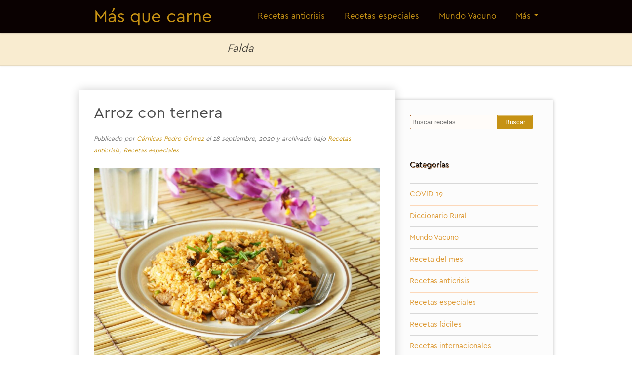

--- FILE ---
content_type: text/html; charset=UTF-8
request_url: https://www.carnicaspedrogomez.es/recetas/tag/falda/
body_size: 14795
content:
<!DOCTYPE html>
<html lang="es">
<head>
<meta name="robots" content="noimageindex">
<meta charset="UTF-8" />
<meta name="viewport" content="width=device-width, initial-scale=1.0" />
<title>  Falda</title>
<link rel="profile" href="http://gmpg.org/xfn/11" />
<link rel="pingback" href="https://www.carnicaspedrogomez.es/recetas/xmlrpc.php" />
<meta name='robots' content='max-image-preview:large' />
<link rel='dns-prefetch' href='//s.w.org' />
<link rel="alternate" type="application/rss+xml" title="Más que carne &raquo; Feed" href="https://www.carnicaspedrogomez.es/recetas/feed/" />
<link rel="alternate" type="application/rss+xml" title="Más que carne &raquo; Feed de los comentarios" href="https://www.carnicaspedrogomez.es/recetas/comments/feed/" />
<link rel="alternate" type="application/rss+xml" title="Más que carne &raquo; Etiqueta Falda del feed" href="https://www.carnicaspedrogomez.es/recetas/tag/falda/feed/" />
		<script type="text/javascript">
			window._wpemojiSettings = {"baseUrl":"https:\/\/s.w.org\/images\/core\/emoji\/13.0.1\/72x72\/","ext":".png","svgUrl":"https:\/\/s.w.org\/images\/core\/emoji\/13.0.1\/svg\/","svgExt":".svg","source":{"concatemoji":"https:\/\/www.carnicaspedrogomez.es\/recetas\/wp-includes\/js\/wp-emoji-release.min.js?ver=5.7.14"}};
			!function(e,a,t){var n,r,o,i=a.createElement("canvas"),p=i.getContext&&i.getContext("2d");function s(e,t){var a=String.fromCharCode;p.clearRect(0,0,i.width,i.height),p.fillText(a.apply(this,e),0,0);e=i.toDataURL();return p.clearRect(0,0,i.width,i.height),p.fillText(a.apply(this,t),0,0),e===i.toDataURL()}function c(e){var t=a.createElement("script");t.src=e,t.defer=t.type="text/javascript",a.getElementsByTagName("head")[0].appendChild(t)}for(o=Array("flag","emoji"),t.supports={everything:!0,everythingExceptFlag:!0},r=0;r<o.length;r++)t.supports[o[r]]=function(e){if(!p||!p.fillText)return!1;switch(p.textBaseline="top",p.font="600 32px Arial",e){case"flag":return s([127987,65039,8205,9895,65039],[127987,65039,8203,9895,65039])?!1:!s([55356,56826,55356,56819],[55356,56826,8203,55356,56819])&&!s([55356,57332,56128,56423,56128,56418,56128,56421,56128,56430,56128,56423,56128,56447],[55356,57332,8203,56128,56423,8203,56128,56418,8203,56128,56421,8203,56128,56430,8203,56128,56423,8203,56128,56447]);case"emoji":return!s([55357,56424,8205,55356,57212],[55357,56424,8203,55356,57212])}return!1}(o[r]),t.supports.everything=t.supports.everything&&t.supports[o[r]],"flag"!==o[r]&&(t.supports.everythingExceptFlag=t.supports.everythingExceptFlag&&t.supports[o[r]]);t.supports.everythingExceptFlag=t.supports.everythingExceptFlag&&!t.supports.flag,t.DOMReady=!1,t.readyCallback=function(){t.DOMReady=!0},t.supports.everything||(n=function(){t.readyCallback()},a.addEventListener?(a.addEventListener("DOMContentLoaded",n,!1),e.addEventListener("load",n,!1)):(e.attachEvent("onload",n),a.attachEvent("onreadystatechange",function(){"complete"===a.readyState&&t.readyCallback()})),(n=t.source||{}).concatemoji?c(n.concatemoji):n.wpemoji&&n.twemoji&&(c(n.twemoji),c(n.wpemoji)))}(window,document,window._wpemojiSettings);
		</script>
		<style type="text/css">
img.wp-smiley,
img.emoji {
	display: inline !important;
	border: none !important;
	box-shadow: none !important;
	height: 1em !important;
	width: 1em !important;
	margin: 0 .07em !important;
	vertical-align: -0.1em !important;
	background: none !important;
	padding: 0 !important;
}
</style>
	<link rel='stylesheet' id='wp-block-library-css'  href='https://www.carnicaspedrogomez.es/recetas/wp-includes/css/dist/block-library/style.min.css?ver=5.7.14' type='text/css' media='all' />
<link rel='stylesheet' id='uaf_client_css-css'  href='https://www.carnicaspedrogomez.es/recetas/wp-content/uploads/useanyfont/uaf.css?ver=1764760539' type='text/css' media='all' />
<link rel='stylesheet' id='espressionista-web-font-css'  href='http://fonts.googleapis.com/css?family=Lustria|Italianno' type='text/css' media='all' />
<link rel='stylesheet' id='espressionista-css'  href='https://www.carnicaspedrogomez.es/recetas/wp-content/themes/espressionista/style.css' type='text/css' media='all' />
<link rel='stylesheet' id='colorbox-css'  href='https://www.carnicaspedrogomez.es/recetas/wp-content/themes/espressionista/styles/colorbox.css' type='text/css' media='all' />
		<!--[if lt IE 9]>
		<script src="https://www.carnicaspedrogomez.es/recetas/wp-content/themes/espressionista/scripts/html5.js" type="text/javascript"></script>
		<![endif]-->
	<script type='text/javascript' src='https://www.carnicaspedrogomez.es/recetas/wp-content/themes/espressionista/scripts/ios-orientationchange-fix.js' id='ios-orientationchange-fix-js'></script>
<script type='text/javascript' src='https://www.carnicaspedrogomez.es/recetas/wp-includes/js/jquery/jquery.min.js?ver=3.5.1' id='jquery-core-js'></script>
<script type='text/javascript' src='https://www.carnicaspedrogomez.es/recetas/wp-includes/js/jquery/jquery-migrate.min.js?ver=3.3.2' id='jquery-migrate-js'></script>
<script type='text/javascript' src='https://www.carnicaspedrogomez.es/recetas/wp-content/themes/espressionista/scripts/fitvids.js' id='fitvids-js'></script>
<script type='text/javascript' src='https://www.carnicaspedrogomez.es/recetas/wp-content/themes/espressionista/scripts/jquery.colorbox-min.js' id='colorbox-js'></script>
<link rel="https://api.w.org/" href="https://www.carnicaspedrogomez.es/recetas/wp-json/" /><link rel="alternate" type="application/json" href="https://www.carnicaspedrogomez.es/recetas/wp-json/wp/v2/tags/15" /><link rel="EditURI" type="application/rsd+xml" title="RSD" href="https://www.carnicaspedrogomez.es/recetas/xmlrpc.php?rsd" />
<link rel="wlwmanifest" type="application/wlwmanifest+xml" href="https://www.carnicaspedrogomez.es/recetas/wp-includes/wlwmanifest.xml" /> 
<meta name="generator" content="WordPress 5.7.14" />
<style type='text/css'>
#header {
background: #0a0101;
}
#site-navigation .menu ul {
background: #ffffff;
}
#sidebar {
background: #fcfcfc;
}
#footer {
background: #dd8808;
}
			body {
																					color: #c69214;
							}
					#site-title, #site-title a {
																					color: #c69214;
							}
					#site-navigation .menu a {
																					color: #c69214;
							}
					.entry-meta {
																					color: #b7b7b7;
							}
					.entry-summary, .entry-content {
																					color: #0f0f0f;
							}
					.widget .widget-title {
																					color: #0a0a0a;
							}
					.widget {
																					color: #191919;
							}
		.caret {
border-top-color: #c69214;
}
#site-navigation .menu a:hover {
color: #c69214;
}
#site-navigation .menu ul a {
color: #c69214;
}
a {
color: #c69214;
}
a:hover {
color: #c6992f;
}
.widget a {
color: #dd9933;
}
#footer a {
color: #c69625;
}
#footer a:hover {
color: #5b3700;
}
#site-navigation .menu {
background: #0a0101;
}
.entry-summary, .entry-content{
color: black !important;
}

.entry-meta{ 
color: #757575 !important;
}

input[type="submit"], input[type="reset"], input[type="button"]{
background: #C69214 !important; border-bottom: none;
}</style>
	<script>
	/* <![CDATA[ */
		jQuery(document).ready(function($) {
			function espressionista_trim_nav() {
				if($('#header').get(0).offsetHeight < $('#header').get(0).scrollHeight) {
					if( ! $('#more-links').length )
						$('#site-navigation .menu').append('<li id="more-links" class="dropdown"><a class="dropdown-toggle" data-toggle="dropdown" href="#more-links">Más <span class="caret"></span></a><ul class="dropdown-menu"></ul></li>');
					$('#more-links .dropdown-toggle').click(function() {
						return false;
					});
					$($('#site-navigation .menu > .menu-item').get().reverse()).each(function() {
						if($('#header').get(0).offsetHeight < $('#header').get(0).scrollHeight)
							$(this).prependTo('#more-links > .dropdown-menu');
					});
					$('#more-links .dropdown').each(function() {
						$(this).removeClass('dropdown');
						$(this).addClass('dropdown-submenu');
					})
					$('#more-links > a').css('line-height', '66px');
					$('#more-links .caret').css('margin-top', '29px');
				}
			}
			function espressionista_untrim_nav() {
				$('#more-links > .dropdown-menu').children().each(function() {
					$(this).appendTo('#site-navigation .menu');
					if($(this).hasClass('dropdown-submenu')) {
						$(this).removeClass('dropdown-submenu');
						$(this).addClass('dropdown');
					}
				})
				$('#more-links').remove();
			}
			if($(window).width() > 980)
				espressionista_trim_nav();
			$(window).resize(function() {
				if($(window).width() > 980) {
					$('#header').removeClass('header-scroll');
					espressionista_trim_nav();
				} else {
					espressionista_untrim_nav();
					$('#header').addClass('header-scroll');
				}
			});
			$(document).scroll(function() {
				if( document.body && document.body.scrollTop > 0 ) {
					$('#header').addClass('header-fixed');
					$('#wrapper').css('margin-top', 66);
				}
				if( document.body && document.body.scrollTop > 110 ) {
					$('#header').addClass('header-scroll');
				}
				if( document.body && document.body.scrollTop <= 110 ) {
					$('#header').removeClass('header-scroll');
				}
			});
			$('.entry-attachment, .entry-content').fitVids({
				customSelector: "iframe[src*='wordpress.tv'], iframe[src*='www.dailymotion.com'], iframe[src*='blip.tv'], iframe[src*='www.viddler.com']"
			});
			$('.gallery-item').hover(function() {
				var top = $(this).position().top;
				var left = $(this).position().left;
				var width = $(this).width();
				var height = $(this).height();
				var marginLeft = $(this).width() + parseInt($(this).css('marginLeft')) * 2 + parseInt($(this).css('marginRight'));
				var nexttop = $(this).next().position().top;
				var nextleft = $(this).next().position().left;
				console.log(height);
				$(this).css({
					position: 'absolute',
					top: top,
					left: left,
				});
				$(this).after('<dl class="gallery-item dummy">')
				$(this).next('.dummy').css({
					width: width,
					height: height,
				});
				$('.gallery-caption', this).css({
					padding: '10px 10px 0',
					height: 'auto',
				});
			}, function() {
				$('.gallery-caption', this).css({
					padding: 0,
					height: 0,
				});
				$(this).css({
					position: 'static',
				});
				$(this).next('.dummy').remove();
			});
		});
		jQuery(window).load(function() {
			jQuery('.entry-content a[href$=".jpg"],.entry-content a[href$=".jpeg"],.entry-content a[href$=".png"],.entry-content a[href$=".gif"],a.colorbox').colorbox({
				maxWidth: '100%',
				maxHeight: '100%',
			});
		});
	/* ]]> */
	</script>
	<style type="text/css">.recentcomments a{display:inline !important;padding:0 !important;margin:0 !important;}</style><style type="text/css" id="custom-background-css">
body.custom-background { background-color: #ffffff; }
</style>
			<style type="text/css" id="wp-custom-css">
			/*
Puedes añadir tu propio CSS aquí.

Haz clic en el icono de ayuda de arriba para averiguar más.
*/
#site-navigation .menu ul{
background: black;
}		</style>
		</head>

<body class="archive tag tag-falda tag-15 custom-background">
	<div id="wrapper">
		<header id="header">
<!-- Global site tag (gtag.js) - Google Analytics -->

<script async src="https://www.googletagmanager.com/gtag/js?id=UA-92621195-2"></script>
<script>
  window.dataLayer = window.dataLayer || [];
  function gtag(){dataLayer.push(arguments);}
  gtag('js', new Date());
  gtag('config', 'UA-92621195-2');
</script>

 
			<div class="wrap">
				<div id="branding">
					<div id="site-title">
						<a href="https://www.carnicaspedrogomez.es/recetas/" rel="home">Más que carne</a>
					</div>
				</div>
				<nav id="site-navigation" role="navigation">
					<h3 class="menu-toggle">
						Menu						<a class="menu-show" href="#site-navigation">Show Menu</a>
						<a class="menu-hide" href="#nogo">Hide Menu</a>
					</h3>
					<a class="assistive-text" href="#content" title="Skip to content">Skip to content</a>
					<div class="menu-menu-container"><ul id="menu-menu" class="menu"><li id="menu-item-269" class="menu-item menu-item-type-taxonomy menu-item-object-category menu-item-269"><a href="https://www.carnicaspedrogomez.es/recetas/category/recetas-anticrisis/">Recetas anticrisis</a></li>
<li id="menu-item-270" class="menu-item menu-item-type-taxonomy menu-item-object-category menu-item-270"><a href="https://www.carnicaspedrogomez.es/recetas/category/recetas-especiales/">Recetas especiales</a></li>
<li id="menu-item-271" class="menu-item menu-item-type-taxonomy menu-item-object-category menu-item-271"><a href="https://www.carnicaspedrogomez.es/recetas/category/mundovacuno/">Mundo Vacuno</a></li>
<li id="menu-item-272" class="menu-item menu-item-type-taxonomy menu-item-object-category menu-item-272"><a href="https://www.carnicaspedrogomez.es/recetas/category/recetas-para-ninos/">Recetas para niños</a></li>
<li id="menu-item-273" class="menu-item menu-item-type-taxonomy menu-item-object-category menu-item-273"><a href="https://www.carnicaspedrogomez.es/recetas/category/recetas-internacionales/">Recetas internacionales</a></li>
<li id="menu-item-274" class="menu-item menu-item-type-taxonomy menu-item-object-category menu-item-274"><a href="https://www.carnicaspedrogomez.es/recetas/category/recetas-para-celiacos/">Recetas para celiacos</a></li>
</ul></div>				</nav>
				<div class="clear"></div>
			</div>
		</header>				<div id="location">
				<div class="wrap">
					<h1 class="page-title">
						Falda					</h1>
									</div>
			</div>
				<div id="container" class="wrap">
		<section id="content" class="hfeed column twothirdcol" role="main">
																	<article class="post-1473 post type-post status-publish format-standard hentry category-recetas-anticrisis category-recetas-especiales tag-arroz-con-ternera tag-carne-de-ternera tag-dia-mundial-de-la-paella tag-falda tag-jarrete tag-llana tag-morcillo tag-paella tag-recetas-en-diez-minutos" id="post-1473">
	<header class="entry-header">
		<h2 class="entry-title"><a href="https://www.carnicaspedrogomez.es/recetas/arroz-con-ternera/" title="Arroz con ternera" rel="bookmark">Arroz con ternera</a></h2>
				<aside class="entry-meta">
			<span class="entry-author">Publicado por <a href="https://www.carnicaspedrogomez.es/recetas/author/eva/" title="Posts by Cárnicas Pedro Gómez" rel="author">Cárnicas Pedro Gómez</a></span>
			<span class="entry-date">el 18 septiembre, 2020</span>
							<span class="entry-category">y archivado bajo <a href="https://www.carnicaspedrogomez.es/recetas/category/recetas-anticrisis/" rel="category tag">Recetas anticrisis</a>, <a href="https://www.carnicaspedrogomez.es/recetas/category/recetas-especiales/" rel="category tag">Recetas especiales</a></span>
					</aside>
			</header>
			<div class="entry-content">
		
<figure class="wp-block-image size-large"><img loading="lazy" width="1024" height="683" src="https://www.carnicaspedrogomez.es/recetas/wp-content/uploads/2020/09/Paella_morcillo-1024x683.jpg" alt="arroz con ternera, dia mundial de la paella" class="wp-image-1474" srcset="https://www.carnicaspedrogomez.es/recetas/wp-content/uploads/2020/09/Paella_morcillo-1024x683.jpg 1024w, https://www.carnicaspedrogomez.es/recetas/wp-content/uploads/2020/09/Paella_morcillo-300x200.jpg 300w, https://www.carnicaspedrogomez.es/recetas/wp-content/uploads/2020/09/Paella_morcillo-768x512.jpg 768w, https://www.carnicaspedrogomez.es/recetas/wp-content/uploads/2020/09/Paella_morcillo.jpg 1200w" sizes="(max-width: 1024px) 100vw, 1024px" /><figcaption>Foto de arroz con ternera: OKDiario</figcaption></figure>



<p>Quizás nos estemos metiendo en un lío, pero vamos a celebrar el Día de la Paella que, no podía ser de otra forma, cae en domingo, con un <a rel="noreferrer noopener" aria-label="guiso de arroz con ternera (se abre en una nueva pestaña)" href="https://okdiario.com/recetas/arroz-ternera-2539384" target="_blank">guiso de arroz con ternera</a>. Te dejamos el link a esta delicia que hemos encontrado en <a rel="noreferrer noopener" aria-label="OKDiario (se abre en una nueva pestaña)" href="https://okdiario.com/recetas" target="_blank">OKDiario</a>, pero no lo vamos a cocinar tal cual porque el arroz con morcillo de ternera es una de las recetas estrella de nuestra madre y, de momento, no nos cuenta el secreto. </p>



<p>Y sí, nos hemos metido en el lío, porque habrá quien diga que esto ni es paella ni es nada pero, ¿qué le vamos a hacer? A nosotros nos encanta y es una receta tradicional en nuestra casa que, como las buenas, huele a reuniones y encuentros. Así que a saborearla. Eso sí, si alguien quiere cocinar una paella «de verdad» para que veamos la diferencia, ¡nosotros encantados!</p>
			</div>
	<div class="clear"></div>
</article>														<article class="post-1248 post type-post status-publish format-standard hentry category-recetas-anticrisis category-recetas-especiales tag-desperdiciocero tag-aguja tag-aleta tag-carne-guisada tag-comida-real tag-estofado-de-carne tag-estofado-de-ternera tag-estofado-de-ternera-a-la-cerveza tag-falda tag-llana tag-morcillo tag-morcilloanterior tag-morcillo-de-ternera tag-morcilloposterior tag-real-food tag-receta-de-carne-guisada tag-receta-de-navidad tag-recetas-para-mimar-y-mimarte" id="post-1248">
	<header class="entry-header">
		<h2 class="entry-title"><a href="https://www.carnicaspedrogomez.es/recetas/estofado-de-carne-de-ternera-con-cerveza/" title="Estofado de carne de ternera con cerveza" rel="bookmark">Estofado de carne de ternera con cerveza</a></h2>
				<aside class="entry-meta">
			<span class="entry-author">Publicado por <a href="https://www.carnicaspedrogomez.es/recetas/author/eva/" title="Posts by Cárnicas Pedro Gómez" rel="author">Cárnicas Pedro Gómez</a></span>
			<span class="entry-date">el 11 diciembre, 2019</span>
							<span class="entry-category">y archivado bajo <a href="https://www.carnicaspedrogomez.es/recetas/category/recetas-anticrisis/" rel="category tag">Recetas anticrisis</a>, <a href="https://www.carnicaspedrogomez.es/recetas/category/recetas-especiales/" rel="category tag">Recetas especiales</a></span>
					</aside>
			</header>
			<div class="entry-content">
		
<figure class="wp-block-image"><img loading="lazy" width="731" height="1024" src="https://www.carnicaspedrogomez.es/recetas/wp-content/uploads/2019/12/estofado-carne-cerveza-1bis-731x1024.jpg" alt="" class="wp-image-1249" srcset="https://www.carnicaspedrogomez.es/recetas/wp-content/uploads/2019/12/estofado-carne-cerveza-1bis-731x1024.jpg 731w, https://www.carnicaspedrogomez.es/recetas/wp-content/uploads/2019/12/estofado-carne-cerveza-1bis-214x300.jpg 214w, https://www.carnicaspedrogomez.es/recetas/wp-content/uploads/2019/12/estofado-carne-cerveza-1bis.jpg 750w" sizes="(max-width: 731px) 100vw, 731px" /><figcaption><a href="https://invitadoinvierno.com/estofado-carne-cerveza-carbonade-flamande/" target="_blank" rel="noreferrer noopener" aria-label="Foto: El invitado de invierno (abre en una nueva pestaña)">Foto: El invitado de invierno</a></figcaption></figure>



<p>Uno de nuestros objetivos para estas fiestas es disfrutar de ellas. Sí, ni más ni menos, porque hay años que se nos han hecho muy largas y acabamos pidiendo la hora cuando llegan los Reyes Magos.  Y eso no puede ser, así que este año vamos a organizarnos pensando bien qué y cómo vamos a preparar nuestros menús navideños para facilitarnos la vida. Por eso, los guisos van a ser la estrella de alguna cena, y uno de los candidatos es este <a href="https://invitadoinvierno.com/estofado-carne-cerveza-carbonade-flamande/" target="_blank" rel="noreferrer noopener" aria-label="estofado de carne de ternera con cerveza (abre en una nueva pestaña)">estofado de carne de ternera con cerveza</a> de <a rel="noreferrer noopener" aria-label="El invitado de invierno (abre en una nueva pestaña)" href="https://invitadoinvierno.com" target="_blank">El invitado de invierno</a>. </p>



<p>¿Habéis visto que pinta? Pues comprobad paso a paso cómo luce y lo sencillo que es. Además, como todo buen guiso, está mucho más rico si se prepara con antelación. Y  si sobra un poco, que no creo, es perfecto para <a href="https://www.carnicaspedrogomez.es/recetas//?s=aprovechamiento" target="_blank" rel="noreferrer noopener" aria-label="ser utilizado en croquetas, empanadas y mil ideas más (abre en una nueva pestaña)">ser utilizado en croquetas, empanadas y mil ideas más</a>. Vamos, un diez de plato. </p>
			</div>
	<div class="clear"></div>
</article>														<article class="post-1223 post type-post status-publish format-standard hentry category-receta-del-mes category-recetas-anticrisis category-recetas-especiales tag-cocido tag-escudella-de-galets tag-espinazo tag-falda tag-galets tag-menu-de-navidad tag-menu-navideno tag-menu-navideno-completo tag-morcillo tag-sopa-navidena" id="post-1223">
	<header class="entry-header">
		<h2 class="entry-title"><a href="https://www.carnicaspedrogomez.es/recetas/escudella-con-sopa-de-galets/" title="Escudella con sopa de galets" rel="bookmark">Escudella con sopa de galets</a></h2>
				<aside class="entry-meta">
			<span class="entry-author">Publicado por <a href="https://www.carnicaspedrogomez.es/recetas/author/eva/" title="Posts by Cárnicas Pedro Gómez" rel="author">Cárnicas Pedro Gómez</a></span>
			<span class="entry-date">el 3 diciembre, 2019</span>
							<span class="entry-category">y archivado bajo <a href="https://www.carnicaspedrogomez.es/recetas/category/receta-del-mes/" rel="category tag">Receta del mes</a>, <a href="https://www.carnicaspedrogomez.es/recetas/category/recetas-anticrisis/" rel="category tag">Recetas anticrisis</a>, <a href="https://www.carnicaspedrogomez.es/recetas/category/recetas-especiales/" rel="category tag">Recetas especiales</a></span>
					</aside>
			</header>
			<div class="entry-content">
		
<figure class="wp-block-image"><img loading="lazy" width="1000" height="667" src="https://www.carnicaspedrogomez.es/recetas/wp-content/uploads/2019/12/diciembre_escudella_web.jpg" alt="" class="wp-image-1224" srcset="https://www.carnicaspedrogomez.es/recetas/wp-content/uploads/2019/12/diciembre_escudella_web.jpg 1000w, https://www.carnicaspedrogomez.es/recetas/wp-content/uploads/2019/12/diciembre_escudella_web-300x200.jpg 300w, https://www.carnicaspedrogomez.es/recetas/wp-content/uploads/2019/12/diciembre_escudella_web-768x512.jpg 768w" sizes="(max-width: 1000px) 100vw, 1000px" /></figure>



<p>Navidad, Navidad, dulce Navidad&#8230; bueno, dulce, dulce, vamos a intentar comer algo más que turrón y polvorones estas fiestas. En mi casa es típico que la abuela prepare consomé, pero para darle un toque aún más navideño, este mes de diciembre os proponemos esta escudella con sopa de gallets catalana como receta del mes. </p>



<p>Ingredientes: </p>



<ul><li> 250 gr de carne picada de ternera</li><li>250 gr de carne picada de cerdo </li><li>1 carcasa de pollo</li><li>1 hueso de jamón </li><li> Pie de cerdo y espina de cerdo</li><li>Hueso de rodilla de ternera </li><li> 150 gr de panceta </li><li>1 butifarra negra</li><li>1 butifarra blanca</li><li>90 gr de garbanzos</li><li>2 patatas</li><li>2 zanahorias</li><li>1 cebolla</li><li>1 puerro</li><li>1 apio</li><li>1 nabo</li><li> Col </li><li>1 cucharada de perejil picado</li><li>1 cucharada pequeña de ajo molido</li><li>Sal</li><li>Pan duro </li><li>Leche</li><li>Galets, cuanto más grandes, mejor.</li></ul>



<p>Al lío:<a href="https://www.elespanol.com/cocinillas/recetas/carne/20171216/escudella-sopa-galets-plato-estrella-navidad-catalana/1001079941997_30.html"></a></p>



<p>Como siempre, que no se te olvide poner los garbanzos en remojo la noche anterior. Al día siguiente escúrrelos bien, y mételos en una malla para cocer legumbres. Prepara los huesos (hay que hervirlos al menos durante cinco minutos para que queden bien limpios) y pela las verduras (zanahoria, el apio, el puerro y el nabo) y córtalas. Haz lo propio con la cebolla y la col.  Mientras preparas esto, deja el pan duro en remojo con leche para que se vaya ablandando. <a href="https://www.elespanol.com/cocinillas/recetas/carne/20171216/escudella-sopa-galets-plato-estrella-navidad-catalana/1001079941997_30.html"></a></p>



<p>Ahora coge una cazuela y echa todas las verduras y la carne menos las butifarras. Cúbrelo bien con agua y ponlo a cocer fuerte hasta que comience a hervir. En ese momento lo bajas a fuego medio y lo dejas cocinarse lentamente tapado, para que no pierda agua. <a href="https://www.carnicaspedrogomez.es/recetas/cocido/" target="_blank" rel="noreferrer noopener" aria-label=" (abre en una nueva pestaña)">Al igual que pasa con el cocido</a>, con una espumadera tienes que ir espumando el caldo, que no es otra cosa que ir poco a poco quitando impurezas. </p>



<p>Cuando la carne este casi lista, añade los garbanzos y déjalos cocer una hora mas. Es turno ya de las butifarras y los trozos de patata. Añádelos y que se cocine todo junto.</p>



<p>Además de las galets, otro de los elementos que diferencia esta escudella del cocido son los pilotes de carne. ¿Qué es eso? Una especie de albóndigas que haremos mezclando la carne picada de cerdo y de ternera con sal, perejil picado y ajo molido en polvo. Se mezcla bien y se añade el pan que nos estaba esperando bañado en leche. Cuando consigas una masa bastante espesa, da forma a los pilotes. Enharinalo y reserva. <a href="https://www.elespanol.com/cocinillas/recetas/carne/20171216/escudella-sopa-galets-plato-estrella-navidad-catalana/1001079941997_30.html"></a></p>



<p>Vamos a por la carne. Comprueba que está bien hecha y colócalo con las patatas y los garbanzos. Cuela (y, si puedes, desengrasa el caldo), ponlo a hervir y echa los pilotes y los galets. Hay quien prefiere introducir las albóndigas de carne en la pasta, pero eso lo dejamos al gusto del consumidor. Cuando estén cocidos sírvelos y disfruta junto con la bandeja de carne, garbanzos y verdura. </p>



<p>Y como los catalanes son muy listos y el 26 de diciembre allí es festivo, es típico preparar <a rel="noreferrer noopener" aria-label=" (abre en una nueva pestaña)" href="https://www.carnicaspedrogomez.es/recetas/canelones-rellenos-ternera/" target="_blank">canelones con la carne que ha sobrado</a>. Dos pájaros de un tiro. </p>



<p>Espero que te haya gustado la receta del mes de diciembre. Puedes encontrar el resto de <a href="https://www.carnicaspedrogomez.es/recetas/category/receta-del-mes/">#recetasdelmes pinchando en estas letras doraditas </a></p>
			</div>
	<div class="clear"></div>
</article>														<article class="post-1202 post type-post status-publish format-standard hentry category-receta-del-mes category-recetas-anticrisis category-recetas-internacionales tag-mascocinillasymenosmasterchef tag-masmercadomenossupermercado tag-carne-estofada tag-carne-guisada tag-carne-para-guisar tag-comida-real tag-falda tag-morcillo tag-pecho tag-real-food tag-receta-del-mes tag-recetas-internacionales" id="post-1202">
	<header class="entry-header">
		<h2 class="entry-title"><a href="https://www.carnicaspedrogomez.es/recetas/potjiekos/" title="Potjiekos" rel="bookmark">Potjiekos</a></h2>
				<aside class="entry-meta">
			<span class="entry-author">Publicado por <a href="https://www.carnicaspedrogomez.es/recetas/author/eva/" title="Posts by Cárnicas Pedro Gómez" rel="author">Cárnicas Pedro Gómez</a></span>
			<span class="entry-date">el 2 diciembre, 2019</span>
							<span class="entry-category">y archivado bajo <a href="https://www.carnicaspedrogomez.es/recetas/category/receta-del-mes/" rel="category tag">Receta del mes</a>, <a href="https://www.carnicaspedrogomez.es/recetas/category/recetas-anticrisis/" rel="category tag">Recetas anticrisis</a>, <a href="https://www.carnicaspedrogomez.es/recetas/category/recetas-internacionales/" rel="category tag">Recetas internacionales</a></span>
					</aside>
			</header>
			<div class="entry-content">
		
<figure class="wp-block-image"><img loading="lazy" width="1000" height="666" src="https://www.carnicaspedrogomez.es/recetas/wp-content/uploads/2019/12/agosto_potjiekos_ternera_web.jpg" alt="" class="wp-image-1203" srcset="https://www.carnicaspedrogomez.es/recetas/wp-content/uploads/2019/12/agosto_potjiekos_ternera_web.jpg 1000w, https://www.carnicaspedrogomez.es/recetas/wp-content/uploads/2019/12/agosto_potjiekos_ternera_web-300x200.jpg 300w, https://www.carnicaspedrogomez.es/recetas/wp-content/uploads/2019/12/agosto_potjiekos_ternera_web-768x511.jpg 768w" sizes="(max-width: 1000px) 100vw, 1000px" /></figure>



<p>Además de nutrir,  la gastronomía es una muestra de la cultura y la historia de una sociedad que se transmite de forma informal de generación en generación. Si rascas un poco, encuentras platos tradicionales que dicen mucho de la forma de vida del pueblo que lo cocina. Este es el caso del <a href="https://es.wikipedia.org/wiki/Potjiekos" target="_blank" rel="noreferrer noopener" aria-label="potjiekos (abre en una nueva pestaña)">potjiekos</a>, que significa comida de olla pequeña, es un plato tradicional africano pensado para prepararse y consumirse al aire libre.  Se prepara en una peculiar olla redonda, pequeña, con tres patas denominada potjie, de ahí su nombre.</p>



<p>Ingredientes:</p>



<ul><li>1,5&nbsp;kg&nbsp;de carne de ternera para estofar</li><li>Aceite, sal y pimienta</li><li>2&nbsp;cebollas</li><li>750&nbsp;ml&nbsp;de caldo de carne</li><li>250&nbsp;ml&nbsp;de vino tinto</li><li>500&nbsp;g&nbsp;de zanahorias pequeñas</li><li>250 g de champiñones  </li><li>6 patatas peladas </li><li>Sal</li><li>Pimienta</li></ul>



<p>Al lío:</p>



<p>Al igual que para cocinar la paella se necesita una paellera, para hacer un potjiekos es necesario un potjie. Si la globalización no ha llegado a tu pueblo, lo intentaremos con una olla&#8230; aunque el resultado no sea igual, lo intentaremos.  Corta la carne de ternera en dados, sazónalo con sal y pimienta y cocina a fuego medio hasta que se dore. Reserva la carne de ternera.</p>



<p>Sigue usando la olla para saltear las cebollas hasta que se queden blanditas. Añade la carne de nuevo, el vino y suficiente caldo como para cubrirlo todo.  Salpiméntalo y cocínalo a fuego lento durante una hora. Echa ahora las zanahorias, los champiñones y las patatas y déjalo otra media hora. Si el guiso  lo pide, añade más agua. </p>



<p> Tras unos 40 minutos, añade los champiñones y zanahorias. Añade más agua y deja que siga hirviendo. Cuando veas que está a tu gusto, para el fuego y, una de dos, o lo acompañas de arroz y te lo comes, o lo dejas para mañana, que estará más rico. </p>



<p>Uno de los detalles que más nos gusta de este guiso es que, según los sudafricanos, no hay que remover los ingredientes. Los guisos son como las personas, no les sienta bien que los mareen. </p>



<p>Esta receta del mes de agosto nos invita a cocinar fuera de casa, a disfrutar del tiempo y a viajar. Si quieres saber qué nos sugieren el resto de <a rel="noreferrer noopener" aria-label="#recetasdelmes, ya sabes (abre en una nueva pestaña)" href="https://es.wikipedia.org/wiki/Potjiekos" target="_blank">#recetasdelmes, ya sabes</a>. Y si quieres <a href="https://drive.google.com/file/d/1NNRapdCawaZUZ2EaJUxIK2tgjpgRwYU-/view?usp=sharing" target="_blank" rel="noreferrer noopener" aria-label="ver/descargar nuestro calendario, ¡aquí está (se abre en una nueva pestaña)">ver/descargar nuestro calendario, ¡aquí está</a>!</p>
			</div>
	<div class="clear"></div>
</article>														<article class="post-1194 post type-post status-publish format-standard hentry category-receta-del-mes category-recetas-anticrisis tag-realfood tag-aguja tag-aleta tag-carne-estofada tag-carne-para-guisar tag-comida-real tag-estofado-de-ternera tag-estofado-del-capitan tag-falda tag-llana tag-magro-de-ternera tag-meatlovers tag-morcillo tag-morcilloanterior tag-morcillo-de-ternera tag-morcilloposterior" id="post-1194">
	<header class="entry-header">
		<h2 class="entry-title"><a href="https://www.carnicaspedrogomez.es/recetas/estofado-del-capitan/" title="Estofado del capitán" rel="bookmark">Estofado del capitán</a></h2>
				<aside class="entry-meta">
			<span class="entry-author">Publicado por <a href="https://www.carnicaspedrogomez.es/recetas/author/eva/" title="Posts by Cárnicas Pedro Gómez" rel="author">Cárnicas Pedro Gómez</a></span>
			<span class="entry-date">el 2 diciembre, 2019</span>
							<span class="entry-category">y archivado bajo <a href="https://www.carnicaspedrogomez.es/recetas/category/receta-del-mes/" rel="category tag">Receta del mes</a>, <a href="https://www.carnicaspedrogomez.es/recetas/category/recetas-anticrisis/" rel="category tag">Recetas anticrisis</a></span>
					</aside>
			</header>
			<div class="entry-content">
		
<figure class="wp-block-image"><img loading="lazy" width="852" height="640" src="https://www.carnicaspedrogomez.es/recetas/wp-content/uploads/2019/12/estofado_del_capitan_ternera.jpg" alt="" class="wp-image-1195" srcset="https://www.carnicaspedrogomez.es/recetas/wp-content/uploads/2019/12/estofado_del_capitan_ternera.jpg 852w, https://www.carnicaspedrogomez.es/recetas/wp-content/uploads/2019/12/estofado_del_capitan_ternera-300x225.jpg 300w, https://www.carnicaspedrogomez.es/recetas/wp-content/uploads/2019/12/estofado_del_capitan_ternera-768x577.jpg 768w" sizes="(max-width: 852px) 100vw, 852px" /><figcaption><a href="http://www.mespetitsaccidents.com/2018/10/el-estofado-del-capitan.html">Foto y receta: Mes petits accidents</a></figcaption></figure>



<p>Junio huele a verano. Y el verano, aunque nos pese a los de secano, sabe a salitre y mar. Por eso nuestra receta del mes es un guiso marinero. De carne, sí, pero con un toque marinero: <a rel="noreferrer noopener" aria-label="es el estofado del capitán (abre en una nueva pestaña)" href="http://www.mespetitsaccidents.com/2018/10/el-estofado-del-capitan.html" target="_blank">es el estofado del capitán</a> de <a href="http://www.mespetitsaccidents.com" target="_blank" rel="noreferrer noopener" aria-label="Mes petits accidents (abre en una nueva pestaña)">Mes petits accidents</a>. </p>



<p>Se llama así porque esta receta se solía preparar en los barcos. Estos guisos se conservan bien y están mucho más ricos conforme pasa el tiempo, por eso se preparaban (y esperemos que lo sigan haciendo) durante las travesías. </p>



<p>Si este mes te escapas algún día a la playa y te da por montar en velero, pregunta al capitán por esta receta. Si no sabe de que hablas, <a rel="noreferrer noopener" aria-label="comparte con el este post (abre en una nueva pestaña)" href="http://www.mespetitsaccidents.com/2018/10/el-estofado-del-capitan.html" target="_blank">comparte con él este post</a> de <a rel="noreferrer noopener" aria-label="Mes petits accidentes (abre en una nueva pestaña)" href="http://www.mespetitsaccidents.com" target="_blank">Mes petits accidentes</a>, que seguro que le gusta.  Y tu vas a quedar como un auténtico lobo de mar. Y si no se produce esta oportunidad,<a href="https://www.carnicaspedrogomez.es/recetas/category/receta-del-mes/" target="_blank" rel="noreferrer noopener" aria-label=" cotillea nuestras #recetasdelmes (abre en una nueva pestaña)"> cotillea nuestras #recetasdelmes</a> para ver si encuentras algún detalle curioso en alguna otra. O, al menos, ideas ricas para cocinar en casa. </p>
			</div>
	<div class="clear"></div>
</article>														<article class="post-1133 post type-post status-publish format-standard hentry category-recetas-internacionales tag-recetadelmes tag-recetadetemporada tag-carne-guisada tag-carne-para-guisar tag-cocina-internacional tag-cocina-polaca tag-codillo-de-ternera tag-falda tag-llana tag-morcillo tag-pescuezo tag-rabillo tag-rabillodecadera tag-receta-de-carne-guisada tag-recetas-de-invierno tag-recetas-de-navidad tag-recetas-de-otono tag-sopa tag-sopa-de-carne tag-sopa-de-carne-de-ternera-casera" id="post-1133">
	<header class="entry-header">
		<h2 class="entry-title"><a href="https://www.carnicaspedrogomez.es/recetas/borscht-sopa-de-remolacha-y-ternera/" title="Borscht, sopa de remolacha y ternera" rel="bookmark">Borscht, sopa de remolacha y ternera</a></h2>
				<aside class="entry-meta">
			<span class="entry-author">Publicado por <a href="https://www.carnicaspedrogomez.es/recetas/author/eva/" title="Posts by Cárnicas Pedro Gómez" rel="author">Cárnicas Pedro Gómez</a></span>
			<span class="entry-date">el 4 noviembre, 2019</span>
							<span class="entry-category">y archivado bajo <a href="https://www.carnicaspedrogomez.es/recetas/category/recetas-internacionales/" rel="category tag">Recetas internacionales</a></span>
					</aside>
			</header>
			<div class="entry-content">
		
<figure class="wp-block-image"><img loading="lazy" width="681" height="1024" src="https://www.carnicaspedrogomez.es/recetas/wp-content/uploads/2019/11/borscht_ternera-681x1024.jpg" alt="" class="wp-image-1134" srcset="https://www.carnicaspedrogomez.es/recetas/wp-content/uploads/2019/11/borscht_ternera-681x1024.jpg 681w, https://www.carnicaspedrogomez.es/recetas/wp-content/uploads/2019/11/borscht_ternera-199x300.jpg 199w, https://www.carnicaspedrogomez.es/recetas/wp-content/uploads/2019/11/borscht_ternera.jpg 700w" sizes="(max-width: 681px) 100vw, 681px" /><figcaption><a href="https://pattyscake-pbb.blogspot.com/2016/03/borscht-una-sopa-de-remolacha-con-mucho.html" target="_blank" rel="noreferrer noopener" aria-label="Foto y receta: Patty's cake (abre en una nueva pestaña)">Foto y receta: Patty&#8217;s cake</a></figcaption></figure>



<p> Cuando encontramos esta receta<a rel="noreferrer noopener" aria-label=" borscht, sopa de remolacha y ternera (abre en una nueva pestaña)" href="https://pattyscake-pbb.blogspot.com/2016/03/borscht-una-sopa-de-remolacha-con-mucho.html" target="_blank"> borscht, sopa de remolacha y ternera</a> polaca en el <a href="https://pattyscake-pbb.blogspot.com" target="_blank" rel="noreferrer noopener" aria-label="blog de Patty's cake (abre en una nueva pestaña)">blog de Patty&#8217;s cake</a>, tuvimos clarísimo que tenía que estar en nuestro calendario. Primero, por rica, sana y nutritiva. Después, porque las fotos son espectaculares y por último, pero no menos importante, porque compartimos al 100% su idea de que la comida nos une. No puede ser de otra manera. </p>



<p>La gastronomía nos une a otras personas, claro está, porque rara vez nos juntamos a celebrar o charlar sin comida por delante, ya sea un guiso, una tapa o un bizcocho con un café. Pero, además, la comida reconcilia con nosotros mismos, porque pocas cosas son más evocadoras que un sabor o un aroma. ¿<a rel="noreferrer noopener" aria-label=" (abre en una nueva pestaña)" href="https://www.abc.es/ciencia/abci-secreto-magdalena-proust-olor-puede-hacerte-viajar-pasado-201709292132_noticia.html" target="_blank">O por qué eligió Proust una magdalena</a>? No es casual. </p>
			</div>
	<div class="clear"></div>
</article>														<article class="post-1126 post type-post status-publish format-standard hentry category-recetas-anticrisis tag-soydetemporada tag-aguja tag-aleta tag-cadera tag-contra tag-falda tag-llana tag-producto-de-temporada tag-receta-de-temporar tag-receta-ligera tag-ternera-y-calabaza" id="post-1126">
	<header class="entry-header">
		<h2 class="entry-title"><a href="https://www.carnicaspedrogomez.es/recetas/calabaza-de-ternera/" title="Calabaza de ternera" rel="bookmark">Calabaza de ternera</a></h2>
				<aside class="entry-meta">
			<span class="entry-author">Publicado por <a href="https://www.carnicaspedrogomez.es/recetas/author/eva/" title="Posts by Cárnicas Pedro Gómez" rel="author">Cárnicas Pedro Gómez</a></span>
			<span class="entry-date">el 30 octubre, 2019</span>
							<span class="entry-category">y archivado bajo <a href="https://www.carnicaspedrogomez.es/recetas/category/recetas-anticrisis/" rel="category tag">Recetas anticrisis</a></span>
					</aside>
			</header>
			<div class="entry-content">
		
<figure class="wp-block-image"><img loading="lazy" width="1024" height="565" src="https://www.carnicaspedrogomez.es/recetas/wp-content/uploads/2019/10/calabaza_ternera-1-1024x565.png" alt="" class="wp-image-1128" srcset="https://www.carnicaspedrogomez.es/recetas/wp-content/uploads/2019/10/calabaza_ternera-1-1024x565.png 1024w, https://www.carnicaspedrogomez.es/recetas/wp-content/uploads/2019/10/calabaza_ternera-1-300x165.png 300w, https://www.carnicaspedrogomez.es/recetas/wp-content/uploads/2019/10/calabaza_ternera-1-768x423.png 768w, https://www.carnicaspedrogomez.es/recetas/wp-content/uploads/2019/10/calabaza_ternera-1.png 1255w" sizes="(max-width: 1024px) 100vw, 1024px" /><figcaption><a href="https://canalcocina.es/receta/calabaza-de-ternera" target="_blank" rel="noreferrer noopener" aria-label="Foto y receta: Gonzalo d'Ambrosio (abre en una nueva pestaña)">Foto y receta: Gonzalo d&#8217;Ambrosio</a></figcaption></figure>



<p>La verdad es que no soy muy fan de Halloween, se me hace raro eso de disfrazarme de monstruo e ir por ahí exigiendo trucos y tratos, pero sí que soy muy de celebrar (ya sabéis que, si fuera por nosotros, habría <a rel="noreferrer noopener" aria-label="#365Nochebuenas (abre en una nueva pestaña)" href="https://www.youtube.com/watch?v=Kc3n_yBViyE" target="_blank">#365Nochebuenas</a>) así que no voy a desaprovechar la ocasión de preparar una cena especial y compartirla con más amigos. ¿Qué voy a preparar? Pues una deliciosa <a rel="noreferrer noopener" aria-label="calabaza de ternera  (abre en una nueva pestaña)" href="https://canalcocina.es/receta/calabaza-de-ternera" target="_blank">calabaza de ternera </a> propuesta por <a aria-label="Gonzalo d'Ambrosio (abre en una nueva pestaña)" rel="noreferrer noopener" href="https://canalcocina.es/cocinero/gonzalo-dambrosio" target="_blank">Gonzalo d&#8217;Ambrosio</a> para <a rel="noreferrer noopener" aria-label="Canal Cocina (abre en una nueva pestaña)" href="https://canalcocina.es" target="_blank">Canal Cocina</a> que, además, <a rel="noreferrer noopener" aria-label="está de temporada (abre en una nueva pestaña)" href="https://soydetemporada.es/" target="_blank">está de temporada</a>. </p>



<p>¿Qué te parece? Original y sencillo son el continente y el contenido, seguro que todos los ingredientes están en tu mercado más cercano. Ahora sólo hay que elegir un buen vino, una cerveza potente o agua, a gusto del consumidor, y a celebrar Halloween, Samhain, que la calabaza está de temporada o que mañana es fiesta. </p>
			</div>
	<div class="clear"></div>
</article>														<article class="post-1105 post type-post status-publish format-standard hentry category-recetas-anticrisis category-recetas-faciles category-recetas-internacionales category-recetas-para-ninos tag-aguja tag-aguja-de-ternera tag-carne-picada tag-carne-picada-de-ternera tag-cocina-italiana tag-falda tag-nutricion-2 tag-pasta tag-pescuezo tag-rabillo tag-real-food tag-realfooder tag-recetas-de-pasta tag-recetas-internacionales" id="post-1105">
	<header class="entry-header">
		<h2 class="entry-title"><a href="https://www.carnicaspedrogomez.es/recetas/salsa-bolonesa-con-carne-picada-de-ternera/" title="Salsa boloñesa con carne picada de ternera" rel="bookmark">Salsa boloñesa con carne picada de ternera</a></h2>
				<aside class="entry-meta">
			<span class="entry-author">Publicado por <a href="https://www.carnicaspedrogomez.es/recetas/author/eva/" title="Posts by Cárnicas Pedro Gómez" rel="author">Cárnicas Pedro Gómez</a></span>
			<span class="entry-date">el 17 octubre, 2019</span>
							<span class="entry-category">y archivado bajo <a href="https://www.carnicaspedrogomez.es/recetas/category/recetas-anticrisis/" rel="category tag">Recetas anticrisis</a>, <a href="https://www.carnicaspedrogomez.es/recetas/category/recetas-faciles/" rel="category tag">Recetas fáciles</a>, <a href="https://www.carnicaspedrogomez.es/recetas/category/recetas-internacionales/" rel="category tag">Recetas internacionales</a>, <a href="https://www.carnicaspedrogomez.es/recetas/category/recetas-para-ninos/" rel="category tag">Recetas para niños</a></span>
					</aside>
			</header>
			<div class="entry-content">
		
<figure class="wp-block-image"><img loading="lazy" width="795" height="530" src="https://www.carnicaspedrogomez.es/recetas/wp-content/uploads/2019/10/salsa_boloñesa_ternera.jpg" alt="" class="wp-image-1106" srcset="https://www.carnicaspedrogomez.es/recetas/wp-content/uploads/2019/10/salsa_boloñesa_ternera.jpg 795w, https://www.carnicaspedrogomez.es/recetas/wp-content/uploads/2019/10/salsa_boloñesa_ternera-300x200.jpg 300w, https://www.carnicaspedrogomez.es/recetas/wp-content/uploads/2019/10/salsa_boloñesa_ternera-768x512.jpg 768w" sizes="(max-width: 795px) 100vw, 795px" /><figcaption><a href="https://unaitalianaenlacocina.es/salsa-bolonesa-autentica-o-ragu-alla-bolognese/?fbclid=IwAR0valWzFYT9uR9C7ckLHVjUxocxASnOM9_8sEZnpya6Vglh1TqSo5uUqfY" target="_blank" rel="noreferrer noopener" aria-label="Foto y receta: Una italiana en la cocina (abre en una nueva pestaña)">Foto y receta: Una italiana en la cocina</a></figcaption></figure>



<p>¿Sabías que hay recetas registradas? En este caso, no nos extraña, porque pocas salsas son más efectivas y sencillas que la <a rel="noreferrer noopener" aria-label="salsa boloñesa (ragú alla bolognese en italiano (abre en una nueva pestaña)" href="https://unaitalianaenlacocina.es/salsa-bolonesa-autentica-o-ragu-alla-bolognese/?fbclid=IwAR0valWzFYT9uR9C7ckLHVjUxocxASnOM9_8sEZnpya6Vglh1TqSo5uUqfY" target="_blank">salsa boloñesa (ragú alla bolognese en italiano</a>) cuya receta está registrada en la Camara de Comercio de Bologna desde 1982 . Así nos lo cuenta <a href="https://unaitalianaenlacocina.es" target="_blank" rel="noreferrer noopener" aria-label="Una italiana en la cocina (abre en una nueva pestaña)">Una italiana en la cocina</a>, que utiliza su blog para reivindicar la cocina y la esencia italiana, como puedes ver en esta receta. </p>



<p>El secreto de los platos tradicionales que perduran en el tiempo suele ser su sencillez y saber estar gracias a unos ingredientes frescos, ricos y a la paciencia a  la hora de cocinar. Actitud y aptitud, que dirían los coachs de ahora. Saber hacer y perseverancia, que diría mi madre. </p>
			</div>
	<div class="clear"></div>
</article>														<article class="post-1101 post type-post status-publish format-standard hentry category-recetas-anticrisis tag-aguja tag-aguja-de-ternera tag-carne-picada tag-carne-picada-de-ternera tag-cenas-con-horno tag-cenas-rapidas tag-entrantes-carne tag-falda tag-meatlovers tag-pescuezo tag-producto-de-temporada tag-proteina tag-rabillo tag-rabillodecadera tag-receta-de-temporada tag-receta-de-ternera tag-receta-de-ternera-y-verduras tag-recetas-low-cost tag-recetas-para-mimar-y-mimarte-proteinabuena tag-relleno-de-carne-picada tag-sorpresas-de-ternera" id="post-1101">
	<header class="entry-header">
		<h2 class="entry-title"><a href="https://www.carnicaspedrogomez.es/recetas/sorpresas-de-ternera-con-crema-de-batata/" title="Sorpresas de ternera con crema de batata" rel="bookmark">Sorpresas de ternera con crema de batata</a></h2>
				<aside class="entry-meta">
			<span class="entry-author">Publicado por <a href="https://www.carnicaspedrogomez.es/recetas/author/eva/" title="Posts by Cárnicas Pedro Gómez" rel="author">Cárnicas Pedro Gómez</a></span>
			<span class="entry-date">el 16 octubre, 2019</span>
							<span class="entry-category">y archivado bajo <a href="https://www.carnicaspedrogomez.es/recetas/category/recetas-anticrisis/" rel="category tag">Recetas anticrisis</a></span>
					</aside>
			</header>
			<div class="entry-content">
		
<figure class="wp-block-image"><img loading="lazy" width="920" height="518" src="https://www.carnicaspedrogomez.es/recetas/wp-content/uploads/2019/10/sorpresas_ternera_crema_batata.jpg" alt="" class="wp-image-1102" srcset="https://www.carnicaspedrogomez.es/recetas/wp-content/uploads/2019/10/sorpresas_ternera_crema_batata.jpg 920w, https://www.carnicaspedrogomez.es/recetas/wp-content/uploads/2019/10/sorpresas_ternera_crema_batata-300x169.jpg 300w, https://www.carnicaspedrogomez.es/recetas/wp-content/uploads/2019/10/sorpresas_ternera_crema_batata-768x432.jpg 768w" sizes="(max-width: 920px) 100vw, 920px" /><figcaption><a href="https://canalcocina.es/receta/sorpresas-de-ternera-con-crema-de-batata" target="_blank" rel="noreferrer noopener" aria-label="Foto y receta: Marta Yanci (abre en una nueva pestaña)">Foto y receta: Marta Yanci</a></figcaption></figure>



<p>Es <a href="https://soydetemporada.es/" target="_blank" rel="noreferrer noopener" aria-label="temporada  (abre en una nueva pestaña)">temporada </a>de batata, un alimento muy popular en sudamérica y que cada vez se cultiva en más localidades españolas. Aporta un toque dulce a nuestras recetas, por lo que va a ser la base perfecta para acompañar estas sorpresas de ternera, además de dar un toque de color, ¿verdad? Así nos lo propone <a rel="noreferrer noopener" aria-label="Marta Yanci (abre en una nueva pestaña)" href="https://canalcocina.es/cocinero/marta-yanci" target="_blank">Marta Yanci</a> en <a rel="noreferrer noopener" aria-label="Canal Cocina (abre en una nueva pestaña)" href="https://canalcocina.es" target="_blank">Canal Cocina</a>, encuadrando este plato en sus recetas por menos de cinco euros. Sí que cumplimos aquí la orden de buscar ideas buenas, bonitas y baratas.</p>



<p>Lo dicho, que esta receta esta rica, es nutritiva y tiene muchos puntos a favor (como estar protagonizada por un <a rel="noreferrer noopener" aria-label="producto de temporada (abre en una nueva pestaña)" href="https://soydetemporada.es/" target="_blank">producto de temporada</a>). Pero lo que nos ha convencido a publicarla es su sencillez y originalidad. Porque, seamos realistas, uno de los secretos para llevar una buena alimentación es cocinar cada día, algo complicado cuando la vida nos atropella. ¿Y cuánto tardas en preparar estas deliciosas <a href="https://canalcocina.es/receta/sorpresas-de-ternera-con-crema-de-batata" target="_blank" rel="noreferrer noopener" aria-label=" (abre en una nueva pestaña)">sorpresas de ternera con crema de batata</a>? </p>
			</div>
	<div class="clear"></div>
</article>														<article class="post-1086 post type-post status-publish format-standard hentry category-recetas-anticrisis tag-foodlover tag-foodporn tag-realfood tag-aguja tag-aleta tag-babilla tag-carne-con-patatas tag-carne-de-ternera tag-carne-de-vacuno tag-carne-guisada tag-carne-para-guisar tag-carne-roja tag-comida-real tag-falda tag-falda-de-ternera tag-gastronomia tag-meatlovers tag-morcillo tag-realfooder tag-receta-de-carne-guisada tag-receta-del-mes tag-recetas-de-aprovechamiento tag-recetas-de-otono tag-ternera-guisada" id="post-1086">
	<header class="entry-header">
		<h2 class="entry-title"><a href="https://www.carnicaspedrogomez.es/recetas/ternera-guisada-y-patatas-al-horno/" title="Ternera guisada y patatas al horno" rel="bookmark">Ternera guisada y patatas al horno</a></h2>
				<aside class="entry-meta">
			<span class="entry-author">Publicado por <a href="https://www.carnicaspedrogomez.es/recetas/author/eva/" title="Posts by Cárnicas Pedro Gómez" rel="author">Cárnicas Pedro Gómez</a></span>
			<span class="entry-date">el 27 septiembre, 2019</span>
							<span class="entry-category">y archivado bajo <a href="https://www.carnicaspedrogomez.es/recetas/category/recetas-anticrisis/" rel="category tag">Recetas anticrisis</a></span>
					</aside>
			</header>
			<div class="entry-content">
		
<figure class="wp-block-image"><img loading="lazy" width="597" height="595" src="https://www.carnicaspedrogomez.es/recetas/wp-content/uploads/2019/09/ternera_guisada_patatas_horno.png" alt="" class="wp-image-1087" srcset="https://www.carnicaspedrogomez.es/recetas/wp-content/uploads/2019/09/ternera_guisada_patatas_horno.png 597w, https://www.carnicaspedrogomez.es/recetas/wp-content/uploads/2019/09/ternera_guisada_patatas_horno-150x150.png 150w, https://www.carnicaspedrogomez.es/recetas/wp-content/uploads/2019/09/ternera_guisada_patatas_horno-300x300.png 300w" sizes="(max-width: 597px) 100vw, 597px" /><figcaption><a rel="noreferrer noopener" aria-label="Foto: @Itthefood, The Food Lover (abre en una nueva pestaña)" href="https://www.instagram.com/p/Bp685-Jg-G2/" target="_blank">Foto: @Itthefood, The Food Lover</a></figcaption></figure>



<p>Tradicionalmente, octubre es mes de ojear revistas de moda para ver las tendencias de otoño, ir comprando algún abrigo y sacar los jerséis más finos del armario para esas mañanas fresquitas. Parece que este ritual se retrasa cada año, pero me resisto a no empezar a cocinar ya esas carnes guisadas con salsas contundentes donde mojar un rico pan. Y viendo esta foto de <a rel="noreferrer noopener" aria-label="ternera guisada con patatas al horno (abre en una nueva pestaña)" href="https://www.instagram.com/p/Bp685-Jg-G2/" target="_blank">ternera guisada con patatas al horno</a> de <a rel="noreferrer noopener" aria-label="@Itthefood, The Foos Lover (abre en una nueva pestaña)" href="https://www.instagram.com/lthefood/" target="_blank">@Itthefood, The Food Lover</a>, vosotros entenderéis por qué.  Esta es, con mucho derecho, nuestra receta del mes.</p>



<p>La ternera guisada es uno de los platos más versátiles de nuestra gastronomía por varios detalles: cada corte de ternera aporta diferentes propiedades  tanto de sabor como de textura al guiso; la carne se puede acompañar con múltiples ingredientes y, además, es una receta muy reutilizable, verdadera<a href="https://www.carnicaspedrogomez.es/recetas//?s=aprovechamiento" target="_blank" rel="noreferrer noopener" aria-label=" cocina de aprovechamiento (abre en una nueva pestaña)"> cocina de aprovechamiento</a>. </p>



<p>¿Quieres ejemplos? Consulta nuestro histórico para ver más <a href="https://www.carnicaspedrogomez.es/recetas//?s=carne+guisada" target="_blank" rel="noreferrer noopener" aria-label="recetas de ternera guisada. (abre en una nueva pestaña)">recetas de ternera guisada.</a> </p>
			</div>
	<div class="clear"></div>
</article>												<div id="posts-nav" class="navigation">
					<div class="nav-prev"></div>
											<div class="nav-next"><a href="https://www.carnicaspedrogomez.es/recetas/tag/falda/page/2/" >Older Posts &rarr;</a></div>
										<div class="clear"></div>
				</div>
								</section>
			<div id="sidebar" class="widget-area column threecol" role="complementary">
		<aside id="search-2" class="widget widget_search"><form role="search" method="get" id="searchform" action="https://www.carnicaspedrogomez.es/recetas//" >
	<label class="screen-reader-text" for="s">Buscar:</label>
	<input type="text" value="" placeholder="Buscar recetas&#8230;" name="s" id="s" />
	<input type="submit" id="searchsubmit" value="Buscar" />
	<div class="clear"></div>
</form></aside><aside id="categories-2" class="widget widget_categories"><h3 class="widget-title">Categorías</h3>
			<ul>
					<li class="cat-item cat-item-731"><a href="https://www.carnicaspedrogomez.es/recetas/category/covid-19/">COVID-19</a>
</li>
	<li class="cat-item cat-item-63"><a href="https://www.carnicaspedrogomez.es/recetas/category/diccionario-rural/">Diccionario Rural</a>
</li>
	<li class="cat-item cat-item-1"><a href="https://www.carnicaspedrogomez.es/recetas/category/mundovacuno/">Mundo Vacuno</a>
</li>
	<li class="cat-item cat-item-650"><a href="https://www.carnicaspedrogomez.es/recetas/category/receta-del-mes/">Receta del mes</a>
</li>
	<li class="cat-item cat-item-50"><a href="https://www.carnicaspedrogomez.es/recetas/category/recetas-anticrisis/">Recetas anticrisis</a>
</li>
	<li class="cat-item cat-item-62"><a href="https://www.carnicaspedrogomez.es/recetas/category/recetas-especiales/">Recetas especiales</a>
</li>
	<li class="cat-item cat-item-745"><a href="https://www.carnicaspedrogomez.es/recetas/category/recetas-faciles/">Recetas fáciles</a>
</li>
	<li class="cat-item cat-item-54"><a href="https://www.carnicaspedrogomez.es/recetas/category/recetas-internacionales/">Recetas internacionales</a>
</li>
	<li class="cat-item cat-item-52"><a href="https://www.carnicaspedrogomez.es/recetas/category/recetas-para-celiacos/">Recetas para celiacos</a>
</li>
	<li class="cat-item cat-item-53"><a href="https://www.carnicaspedrogomez.es/recetas/category/recetas-para-ninos/">Recetas para niños</a>
</li>
			</ul>

			</aside>
		<aside id="recent-posts-2" class="widget widget_recent_entries">
		<h3 class="widget-title">Entradas recientes</h3>
		<ul>
											<li>
					<a href="https://www.carnicaspedrogomez.es/recetas/mejora-de-la-eficiencia-energetica-en-la-sala-de-despiece/">Mejora de la eficiencia energética en la sala de despiece</a>
									</li>
											<li>
					<a href="https://www.carnicaspedrogomez.es/recetas/aprovechar-sobras-menu-navideno/">Ideas para aprovechar las sobras del menú navideño</a>
									</li>
											<li>
					<a href="https://www.carnicaspedrogomez.es/recetas/canelones-carrillada-ternera/">Canelones de carrillada de ternera con foie gras y trufa</a>
									</li>
											<li>
					<a href="https://www.carnicaspedrogomez.es/recetas/lomo-ternera-sal/">Lomo de ternera a la sal</a>
									</li>
											<li>
					<a href="https://www.carnicaspedrogomez.es/recetas/arroz-con-chuleton/">Arroz con chuletón</a>
									</li>
					</ul>

		</aside><aside id="recent-comments-2" class="widget widget_recent_comments"><h3 class="widget-title">Comentarios recientes</h3><ul id="recentcomments"><li class="recentcomments"><span class="comment-author-link"><a href='https://www.carnicaspedrogomez.es/recetas/regalos-para-carnivoros/' rel='external nofollow ugc' class='url'>Regalos para carnívoros - Más que carne</a></span> en <a href="https://www.carnicaspedrogomez.es/recetas/los-mejores-cortes-de-ternera-para-hacer-a-la-parrilla/#comment-431">Los mejores cortes de ternera para hacer a la parrilla</a></li><li class="recentcomments"><span class="comment-author-link"><a href='http://www.carnicaspedrogomez.es' rel='external nofollow ugc' class='url'>Cárnicas Pedro Gómez</a></span> en <a href="https://www.carnicaspedrogomez.es/recetas/los-mejores-cortes-de-ternera-para-hacer-a-la-parrilla/#comment-415">Los mejores cortes de ternera para hacer a la parrilla</a></li><li class="recentcomments"><span class="comment-author-link">Francisco</span> en <a href="https://www.carnicaspedrogomez.es/recetas/los-mejores-cortes-de-ternera-para-hacer-a-la-parrilla/#comment-414">Los mejores cortes de ternera para hacer a la parrilla</a></li><li class="recentcomments"><span class="comment-author-link"><a href='http://www.carnicaspedrogomez.es' rel='external nofollow ugc' class='url'>Cárnicas Pedro Gómez</a></span> en <a href="https://www.carnicaspedrogomez.es/recetas/gente-rica-a-la-que-seguir-para-comer-bien/#comment-409">Gente rica a la que seguir para comer bien</a></li><li class="recentcomments"><span class="comment-author-link"><a href='https://pattyscake-pbb.blogspot.com/' rel='external nofollow ugc' class='url'>Patricia Blanco Budia</a></span> en <a href="https://www.carnicaspedrogomez.es/recetas/gente-rica-a-la-que-seguir-para-comer-bien/#comment-408">Gente rica a la que seguir para comer bien</a></li></ul></aside><aside id="archives-2" class="widget widget_archive"><h3 class="widget-title">Archivos</h3>
			<ul>
					<li><a href='https://www.carnicaspedrogomez.es/recetas/2024/06/'>junio 2024</a></li>
	<li><a href='https://www.carnicaspedrogomez.es/recetas/2021/12/'>diciembre 2021</a></li>
	<li><a href='https://www.carnicaspedrogomez.es/recetas/2021/10/'>octubre 2021</a></li>
	<li><a href='https://www.carnicaspedrogomez.es/recetas/2021/09/'>septiembre 2021</a></li>
	<li><a href='https://www.carnicaspedrogomez.es/recetas/2021/06/'>junio 2021</a></li>
	<li><a href='https://www.carnicaspedrogomez.es/recetas/2021/05/'>mayo 2021</a></li>
	<li><a href='https://www.carnicaspedrogomez.es/recetas/2021/04/'>abril 2021</a></li>
	<li><a href='https://www.carnicaspedrogomez.es/recetas/2021/03/'>marzo 2021</a></li>
	<li><a href='https://www.carnicaspedrogomez.es/recetas/2021/02/'>febrero 2021</a></li>
	<li><a href='https://www.carnicaspedrogomez.es/recetas/2021/01/'>enero 2021</a></li>
	<li><a href='https://www.carnicaspedrogomez.es/recetas/2020/12/'>diciembre 2020</a></li>
	<li><a href='https://www.carnicaspedrogomez.es/recetas/2020/11/'>noviembre 2020</a></li>
	<li><a href='https://www.carnicaspedrogomez.es/recetas/2020/10/'>octubre 2020</a></li>
	<li><a href='https://www.carnicaspedrogomez.es/recetas/2020/09/'>septiembre 2020</a></li>
	<li><a href='https://www.carnicaspedrogomez.es/recetas/2020/08/'>agosto 2020</a></li>
	<li><a href='https://www.carnicaspedrogomez.es/recetas/2020/07/'>julio 2020</a></li>
	<li><a href='https://www.carnicaspedrogomez.es/recetas/2020/06/'>junio 2020</a></li>
	<li><a href='https://www.carnicaspedrogomez.es/recetas/2020/05/'>mayo 2020</a></li>
	<li><a href='https://www.carnicaspedrogomez.es/recetas/2020/04/'>abril 2020</a></li>
	<li><a href='https://www.carnicaspedrogomez.es/recetas/2020/03/'>marzo 2020</a></li>
	<li><a href='https://www.carnicaspedrogomez.es/recetas/2020/02/'>febrero 2020</a></li>
	<li><a href='https://www.carnicaspedrogomez.es/recetas/2020/01/'>enero 2020</a></li>
	<li><a href='https://www.carnicaspedrogomez.es/recetas/2019/12/'>diciembre 2019</a></li>
	<li><a href='https://www.carnicaspedrogomez.es/recetas/2019/11/'>noviembre 2019</a></li>
	<li><a href='https://www.carnicaspedrogomez.es/recetas/2019/10/'>octubre 2019</a></li>
	<li><a href='https://www.carnicaspedrogomez.es/recetas/2019/09/'>septiembre 2019</a></li>
	<li><a href='https://www.carnicaspedrogomez.es/recetas/2019/08/'>agosto 2019</a></li>
	<li><a href='https://www.carnicaspedrogomez.es/recetas/2019/07/'>julio 2019</a></li>
	<li><a href='https://www.carnicaspedrogomez.es/recetas/2019/06/'>junio 2019</a></li>
	<li><a href='https://www.carnicaspedrogomez.es/recetas/2019/05/'>mayo 2019</a></li>
	<li><a href='https://www.carnicaspedrogomez.es/recetas/2019/04/'>abril 2019</a></li>
	<li><a href='https://www.carnicaspedrogomez.es/recetas/2019/03/'>marzo 2019</a></li>
	<li><a href='https://www.carnicaspedrogomez.es/recetas/2019/02/'>febrero 2019</a></li>
	<li><a href='https://www.carnicaspedrogomez.es/recetas/2019/01/'>enero 2019</a></li>
	<li><a href='https://www.carnicaspedrogomez.es/recetas/2018/11/'>noviembre 2018</a></li>
	<li><a href='https://www.carnicaspedrogomez.es/recetas/2018/10/'>octubre 2018</a></li>
	<li><a href='https://www.carnicaspedrogomez.es/recetas/2018/09/'>septiembre 2018</a></li>
	<li><a href='https://www.carnicaspedrogomez.es/recetas/2018/08/'>agosto 2018</a></li>
	<li><a href='https://www.carnicaspedrogomez.es/recetas/2018/07/'>julio 2018</a></li>
	<li><a href='https://www.carnicaspedrogomez.es/recetas/2018/06/'>junio 2018</a></li>
	<li><a href='https://www.carnicaspedrogomez.es/recetas/2018/05/'>mayo 2018</a></li>
	<li><a href='https://www.carnicaspedrogomez.es/recetas/2018/04/'>abril 2018</a></li>
	<li><a href='https://www.carnicaspedrogomez.es/recetas/2018/03/'>marzo 2018</a></li>
	<li><a href='https://www.carnicaspedrogomez.es/recetas/2018/02/'>febrero 2018</a></li>
	<li><a href='https://www.carnicaspedrogomez.es/recetas/2018/01/'>enero 2018</a></li>
	<li><a href='https://www.carnicaspedrogomez.es/recetas/2017/12/'>diciembre 2017</a></li>
	<li><a href='https://www.carnicaspedrogomez.es/recetas/2017/11/'>noviembre 2017</a></li>
	<li><a href='https://www.carnicaspedrogomez.es/recetas/2017/10/'>octubre 2017</a></li>
	<li><a href='https://www.carnicaspedrogomez.es/recetas/2017/09/'>septiembre 2017</a></li>
	<li><a href='https://www.carnicaspedrogomez.es/recetas/2017/08/'>agosto 2017</a></li>
	<li><a href='https://www.carnicaspedrogomez.es/recetas/2017/07/'>julio 2017</a></li>
	<li><a href='https://www.carnicaspedrogomez.es/recetas/2017/06/'>junio 2017</a></li>
	<li><a href='https://www.carnicaspedrogomez.es/recetas/2017/05/'>mayo 2017</a></li>
	<li><a href='https://www.carnicaspedrogomez.es/recetas/2017/04/'>abril 2017</a></li>
	<li><a href='https://www.carnicaspedrogomez.es/recetas/2017/03/'>marzo 2017</a></li>
	<li><a href='https://www.carnicaspedrogomez.es/recetas/2017/02/'>febrero 2017</a></li>
	<li><a href='https://www.carnicaspedrogomez.es/recetas/2017/01/'>enero 2017</a></li>
	<li><a href='https://www.carnicaspedrogomez.es/recetas/2016/12/'>diciembre 2016</a></li>
	<li><a href='https://www.carnicaspedrogomez.es/recetas/2016/11/'>noviembre 2016</a></li>
	<li><a href='https://www.carnicaspedrogomez.es/recetas/2016/10/'>octubre 2016</a></li>
	<li><a href='https://www.carnicaspedrogomez.es/recetas/2016/09/'>septiembre 2016</a></li>
	<li><a href='https://www.carnicaspedrogomez.es/recetas/2016/08/'>agosto 2016</a></li>
	<li><a href='https://www.carnicaspedrogomez.es/recetas/2016/07/'>julio 2016</a></li>
	<li><a href='https://www.carnicaspedrogomez.es/recetas/2016/06/'>junio 2016</a></li>
			</ul>

			</aside>	</div>
		<div class="clear"></div>
	</div>
		<footer id="footer" role="contentinfo">
			<div class="wrap">
				<p id="copyright">&copy; 2026 Más que carne</p>
				<p id="credits">Cárnicas Pedro Gómez SL</p>
				<div class="clear"></div>
			</div>
		</footer>
	</div>
	<script type='text/javascript' src='https://www.carnicaspedrogomez.es/recetas/wp-includes/js/wp-embed.min.js?ver=5.7.14' id='wp-embed-js'></script>
</body>
</html>